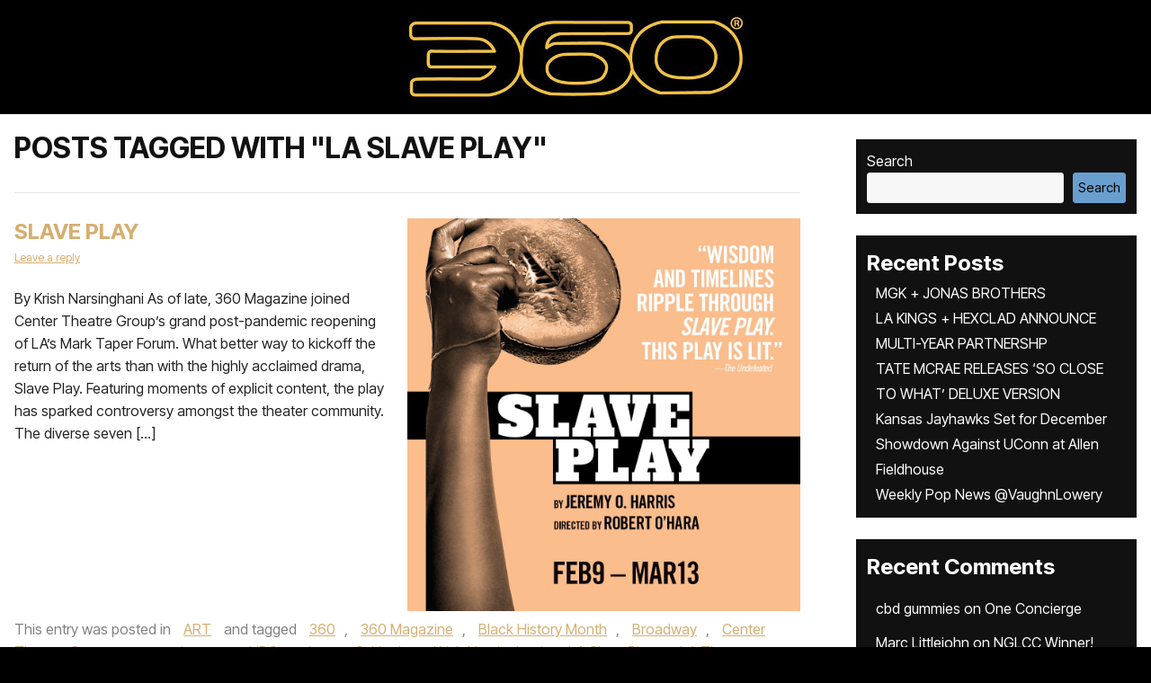

--- FILE ---
content_type: text/css; charset=utf-8
request_url: https://www.the360mag.com/wp-content/cache/min/1/wp-content/plugins/events-calendar-for-google/public/css/events-calendar-for-google-public.css?ver=1764044978
body_size: 1491
content:
@import url(https://fonts.googleapis.com/css?family=Montserrat:600|Open+Sans);*,*:before,*:after{-webkit-box-sizing:inherit;-moz-box-sizing:inherit;box-sizing:inherit}div#the_gc_events_posts{padding:20px 0;height:auto;overflow:hidden}#the_gc_events_posts a{text-decoration:none;font-weight:600;text-transform:uppercase;font-size:15px;letter-spacing:1px}#the_gc_events_posts a.numeric{margin:0 5px}#the_gc_events_posts p{font-size:.9rem;margin:1rem 0;line-height:1.5}#the_gc_events_posts h4{font-family:var(--tgc-title-fontfamily);font-weight:600;color:var(--tgc-desc-title-color);font-size:25px;margin:0rem 0 .6rem;text-transform:capitalize}#the_gc_event_wrapper{margin:0 auto;text-align:center}.gc_errors{padding:40px;text-align:center}.gc_errors p{text-align:center;margin:0 auto;border-top:3px solid #ff3a3a;background:#e3e3e3;padding:10px}.tgse_desc_section{background:var(--tgc-desc-bc-color)}.tgse_title{text-align:center;text-align:var(--tgc-title-align);text-transform:capitalize}.tgse_title h1,.tgse_title h2,.tgse_title h3,.tgse_title h4,.tgse_title h5,.tgse_title h6{font-family:var(--tgc-title-fontfamily);color:var(--tgc-desc-title-color);text-transform:capitalize;margin:5px auto}.tgse_meta{text-align:left}.tgs_event{background:#fff;margin:20px;text-align:center;-webkit-box-flex:1;flex:1;display:-webkit-box;display:flex;flex-wrap:wrap;-webkit-transition:all 0.3s ease;-moz-transition:all 0.3s ease;transition:all 0.3s ease;box-shadow:0 5px 10px rgb(0 0 0 / 30%)}.tgs_event:hover{-webkit-box-shadow:0 5px 10px rgba(0,0,0,.08);-moz-box-shadow:0 5px 10px rgba(0,0,0,.08);box-shadow:0 5px 10px rgba(0,0,0,.08)}.tgs_event>*{flex:1 1 100%}.tgse_meta div{line-height:2em}span.tgse_icon{padding-right:10px;font-weight:700;color:#08267c;color:var(--tgc-desc-icon-color)}.tgse_readmore_link{padding:10px;background:var(--tgc-buttons-background);color:#fff;color:var(--tgc-buttons-text-color);text-decoration:none}.tgse_readmore_link:hover{background:#101b2e;background:var(--tgc-hover-buttons);color:#fff;color:var(--tgc-hover-buttons-text)}.gc-notice-error.error{background:#ddd;padding:10px;border-top:3px solid #ec4242!important}.tgse_date_style_1 .tgse_date_day{font-size:clamp(5rem,40vw,7rem);line-height:1}.tgse_date_style_1 .tgse_date_month{font-size:clamp(2.2rem,9vw,2.5rem);font-weight:800}.tgse_date.tgse_date_style_2{margin:0 auto;text-align:center;background:#fff;color:#1f57bc;color:var(--tgc-date-text-color);padding:25px;border-radius:50%}.tgse_date_style_2 .tgse_date_day{font-size:clamp(5rem,40vw,7rem);line-height:1}.tgse_date_style_2 .tgse_date_month{font-size:clamp(1.2rem,9vw,1.5rem);font-weight:800}.tgse_all_day_triangle{top:0;width:0;height:0;border-top:80px solid var(--tgc-date-bc-color);border-bottom:80px solid transparent;border-left:80px solid transparent;position:absolute;right:0}.tgse_all_day_triangle span{position:absolute;top:-65px;right:0;width:100px;left:-80px;text-align:center;font-size:16px;font-family:arial;font-weight:700;transform:rotate(45deg);display:block;color:#fff;color:var(--tgc-buttons-text-color)}.the_gc_event_grid{display:grid;grid-template-columns:33.3% 33.3% 33.3%;-webkit-box-align:center;align-items:flex-start}.tgse_section_top{padding:20px;background:#08267c;background:var(--tgc-date-bc-color);color:#fff;color:var(--tgc-date-text-color)}.tgse_section_bottom{padding:10px 20px;overflow:hidden;overflow-wrap:break-word;max-width:100%}.tgse_section_bottom .tgse_readmore{text-align:center;margin:20px 0}.the_gc_event_list .tgs_event{display:grid;grid-template-columns:30% 70%;-webkit-box-align:center}.tgse_section_left{padding:20px;background:var(--tgc-date-bc-color);color:#fff;display:flex;justify-content:center;align-items:center}.tgse_section_right{position:relative;padding:20px}.tgse_section_right .tgse_description{text-align:left}.tgse_section_right .tgse_description p{font-family:var(--tgc-title-fontfamily)}.tgse_section_right .tgse_readmore{text-align:left;margin:20px 0}.gc_load_more_events{text-align:center;padding:20px;overflow:hidden}.gc_load_more_events .page-numbers{display:revert;padding:10px;background:#1f57bc;background:var(--tgc-buttons-background);color:#fff;color:var(--tgc-buttons-text-color);text-decoration:none}.gc_load_more_events .page-numbers:hover{background:#101b2e;background:var(--tgc-hover-buttons);color:#fff;color:var(--tgc-hover-buttons-text)}.gc_load_more_events .page-numbers.active{background:#1f57bc;background:var(--tgc-hover-buttons);color:#fff;color:var(--tgc-hover-buttons-text)}.gc_advance_filter{margin:0 auto;padding:0 20px}.gc_advance_filter form{margin:0;padding:0}button.fc-today-button.fc-button.fc-button-primary{text-transform:capitalize}.fc-event-title{text-transform:capitalize}@media screen and (max-width:768px){.the_gc_event_grid{display:-webkit-box;display:flex;-webkit-box-orient:vertical;-webkit-box-direction:normal;flex-direction:column}.the_gc_event_grid .tgs_event{width:100%;margin:0;margin-bottom:20px}.the_gc_event_list .tgs_event{display:grid;grid-template-columns:50% 50%;-webkit-box-align:center}}@media screen and (max-width:479px){.the_gc_event_list .tgs_event{display:block;-webkit-box-align:center}.tgse_section_right .tgse_readmore{text-align:center}#the_gc_events_posts a.numeric{display:none}#the_gc_events_posts a.prev{float:left}#the_gc_events_posts a.next{float:right}}

--- FILE ---
content_type: text/css; charset=utf-8
request_url: https://www.the360mag.com/wp-content/cache/min/1/wp-content/themes/the360magResponsive/style.css?ver=1764044978
body_size: 12545
content:
@charset "UTF-8";
/*!
Theme Name: the360magResponsive
Theme URI: http://www.web.com
Author: Web.com | Advanced Custom Website Department
Author URI: http://web.com/
Description: This theme was designed for your Advanced Custom Website, made by Web.com.
Version: 2.3
Tags: Blog Theme
Text Domain: webcom
*/
 
/*! normalize.css v5.0.0 | MIT License | github.com/necolas/normalize.css */
 html{font-family:sans-serif;line-height:1.15;-ms-text-size-adjust:100%;-webkit-text-size-adjust:100%}body{margin:0;font-family:"Helvetica",sans-serif}article,aside,footer,header,nav,section{display:block}@font-face{font-family:"Helvetica Bold";src:url(../../../../../../themes/the360magResponsive/font/HelveticaNowDisplayBold.woff) format("woff");font-style:normal;font-display:swap}@font-face{font-family:"Helvetica Medium";src:url(../../../../../../themes/the360magResponsive/font/HelveticaNowDisplayBold.woff) format("woff");font-style:normal;font-display:swap}@font-face{font-family:"Helvetica";src:url(../../../../../../themes/the360magResponsive/font/HelveticaNowDisplayRegular.woff) format("woff");font-style:normal;font-display:swap}h1{font-size:2em;margin:.67em 0}figcaption,figure,main{display:block}figure{margin:1em 40px}hr{box-sizing:content-box;height:0;overflow:visible}pre{font-family:monospace,monospace;font-size:1em}a{background-color:transparent;-webkit-text-decoration-skip:objects}a:active,a:hover{outline-width:0}abbr[title]{border-bottom:none;text-decoration:underline;text-decoration:underline dotted}b,strong{font-weight:inherit}b,strong{font-weight:bolder}code,kbd,samp{font-family:monospace,monospace;font-size:1em}dfn{font-style:italic}mark{background-color:#ff0;color:#000}small{font-size:80%}sub,sup{font-size:75%;line-height:0;position:relative;vertical-align:baseline}sub{bottom:-.25em}sup{top:-.5em}audio,video{display:inline-block}audio:not([controls]){display:none;height:0}img{border-style:none}svg:not(:root){overflow:hidden}button,input,optgroup,select,textarea{font-family:sans-serif;font-size:100%;line-height:1.15;margin:0}button,input{overflow:visible}button,select{text-transform:none}button,html [type="button"],[type="reset"],[type="submit"]{-webkit-appearance:button}button::-moz-focus-inner,[type="button"]::-moz-focus-inner,[type="reset"]::-moz-focus-inner,[type="submit"]::-moz-focus-inner{border-style:none;padding:0}button:-moz-focusring,[type="button"]:-moz-focusring,[type="reset"]:-moz-focusring,[type="submit"]:-moz-focusring{outline:1px dotted ButtonText}fieldset{border:1px solid silver;margin:0 2px;padding:.35em .625em .75em}legend{box-sizing:border-box;color:inherit;display:table;max-width:100%;padding:0;white-space:normal}progress{display:inline-block;vertical-align:baseline}textarea{overflow:auto}[type="checkbox"],[type="radio"]{box-sizing:border-box;padding:0}[type="number"]::-webkit-inner-spin-button,[type="number"]::-webkit-outer-spin-button{height:auto}[type="search"]{-webkit-appearance:textfield;outline-offset:-2px}[type="search"]::-webkit-search-cancel-button,[type="search"]::-webkit-search-decoration{-webkit-appearance:none}::-webkit-file-upload-button{-webkit-appearance:button;font:inherit}details,menu{display:block}summary{display:list-item}canvas{display:inline-block}template{display:none}[hidden]{display:none}html{box-sizing:border-box;overflow-y:scroll}*,*::after,*::before{box-sizing:inherit}::selection{background:#30377f;color:#fff;text-shadow:1px 1px 3px #000}::-moz-selection{background:#30377f;color:#fff;text-shadow:1px 1px 3px #000}:active,:focus{outline:none}a{color:#868eb9;text-decoration:underline}a:hover{text-decoration:none}p{margin:1em 0 0}p:first-child{margin-top:0}h1,h2,h3,h4,h5,h6{color:inherit;margin:1.6em 0 0}h1:first-child,h2:first-child,h3:first-child,h4:first-child,h5:first-child,h6:first-child{margin-top:0}h1 a,h2 a,h3 a,h4 a,h5 a,h6 a{color:inherit;text-decoration:inherit}h1 a:hover,h2 a:hover,h3 a:hover,h4 a:hover,h5 a:hover,h6 a:hover{text-decoration:underline}h1+h2,h2+h3,h3+h4,h4+h5,h5+h6,hr+h1,hr+h2,hr+h3,hr+h4,hr+h5,hr+h6{margin:.5em 0 0}h1.horizontal-line{display:table;text-align:center;white-space:nowrap;width:100%}h1.horizontal-line::after,h1.horizontal-line::before{-moz-background-clip:padding;-webkit-background-clip:padding;background-clip:padding;background-image:-moz-linear-gradient(transparent 49%,#ddd 50%,#ddd 51%,transparent 51%);background-image:-webkit-linear-gradient(transparent 49%,#ddd 50%,#ddd 51%,transparent 51%);background-image:linear-gradient(transparent 49%,#ddd 50%,#ddd 51%,transparent 51%);content:"";display:table-cell;width:50%}h1.horizontal-line::before{border-right:15px solid transparent}h1.horizontal-line::after{border-left:15px solid transparent}h1 a,h2 a,h3 a,h4 a,h5 a,h6 a,h7 a{color:inherit;text-decoration:none}h1 a:hover,h2 a:hover,h3 a:hover,h4 a:hover,h5 a:hover,h6 a:hover,h7 a:hover{text-decoration:none}input,select,textarea{-webkit-border-radius:3px;-moz-border-radius:3px;border-radius:3px;-webkit-transition:all 250ms;-moz-transition:all 250ms;-ms-transition:all 250ms;-o-transition:all 250ms;transition:all 250ms;background:#f7f7f7;border:1px solid #689fce;color:#222;font-size:15px;padding:4px 5px 5px;width:auto}input::-webkit-input-placeholder,select::-webkit-input-placeholder,textarea::-webkit-input-placeholder{color:#000}input::-moz-placeholder,select::-moz-placeholder,textarea::-moz-placeholder{color:#000}input:-ms-input-placeholder,select:-ms-input-placeholder,textarea:-ms-input-placeholder{color:#000}input:-moz-placeholder,select:-moz-placeholder,textarea:-moz-placeholder{color:#000}input:focus,select:focus,textarea:focus{border-color:rgba(104,159,206,.8);box-shadow:inset 0 1px 1px rgba(0,0,0,.075),0 0 8px rgba(104,159,206,.6);outline:0}input:hover,select:hover,textarea:hover{border-color:rgba(181,208,231,.8)}.btn,.button,a.btn,a.button,button,input[type="submit"]{-webkit-border-radius:3px;-moz-border-radius:3px;border-radius:3px;-webkit-transition:all 250ms;-moz-transition:all 250ms;-ms-transition:all 250ms;-o-transition:all 250ms;transition:all 250ms;background:#689fce;border:1px solid #689fce;color:#000;cursor:pointer;display:inline-block;font-size:15px;padding:4px 5px 5px;text-decoration:none}.btn:focus,.button:focus,a.btn:focus,a.button:focus,button:focus,input[type="submit"]:focus{border-color:rgba(104,159,206,.6);box-shadow:inset 0 1px 1px rgba(0,0,0,.075),0 0 8px rgba(104,159,206,.6);outline:0}.btn:hover,.button:hover,a.btn:hover,a.button:hover,button:hover,input[type="submit"]:hover{background:#000;color:#fff}input[type="checkbox"],input[type="radio"]{display:inline-block;vertical-align:baseline!important;width:auto!important}input[type="checkbox"]:focus,input[type="radio"]:focus{border-color:none;box-shadow:none}input[type="checkbox"]:hover,input[type="radio"]:hover{border-color:none}button[disabled],input[disabled]{cursor:default}.webcom-container{background:#fff;height:100%;margin:0 auto;position:relative;max-width:1292px;padding:0 16px}.webcom-container.flex{display:-webkit-box;display:-webkit-flex;display:-moz-flex;display:-ms-flexbox;display:flex}blockquote{background:#060d12;border-left:1px solid #689fce;color:#fff;font-style:italic;margin-bottom:1.5em;padding:1.5em}hr{background:#ccc;border:0;height:1px;margin:2em 0}hr:first-child{margin-top:0}embed,iframe,img,object,video{border:0;margin-top:1em;max-width:100%;outline:none}embed:first-child,iframe:first-child,img:first-child,object:first-child,video:first-child{margin-top:0}img{height:auto}code{-webkit-border-radius:3px;-moz-border-radius:3px;border-radius:3px;background:#e6e6e6;font-family:monospace;font-size:.75em;line-height:1.35em;padding:.15em}pre{-webkit-border-radius:3px;-moz-border-radius:3px;border-radius:3px;border:1px solid #e6e6e6;color:#888;font-family:monospace;font-size:.75em;margin-left:1em;margin-right:1em;margin-top:1em;overflow:auto;padding:1.5em}pre code{display:block}address{margin-top:1em}table{margin-top:1em;width:100%}table caption{font-size:.75em;margin-top:1em}table td{padding:.25em .5em .25em 0}.comment-content table{border-bottom:1px solid #e6e6e6}.comment-content table td{border-top:1px solid #e6e6e6}#wpstats,.scorecard{display:none}.webcom-footer-wrapper,.webcom-wrapper{word-wrap:break-word}abbr,acronym,dfn{border-bottom:1px dotted #888;cursor:help}.site-content ol,.widget ol,.wp-editor ol{margin:0}.site-content ol li,.widget ol li,.wp-editor ol li{margin-top:1em}.site-content ul,.widget ul,.wp-editor ul{list-style:none;margin:1em 0 0}.site-content ul:first-child,.widget ul:first-child,.wp-editor ul:first-child{margin-top:0}.site-content ul>li::before,.widget ul>li::before,.wp-editor ul>li::before{color:#30377f;content:"\f101";float:left;font-family:"FontAwesome";margin-left:-1.5em}.site-content ul>li[style*="list-style"]::before,.widget ul>li[style*="list-style"]::before,.wp-editor ul>li[style*="list-style"]::before{content:none;margin:0}.site-content ul ul,.widget ul ul,.wp-editor ul ul{margin:0}.site-content ul ol li,.widget ul ol li,.wp-editor ul ol li{margin-top:0}.sharedaddy .sd-content li::before,body.bbpress .entry-content ul li::before,body.bbpress article.page ul li::before,body.bbpress article.post ul li::before,ul.birchschedule li::before,ul.nav-tabs li::before{content:none;margin:0}table.data tr:nth-child(odd){background:#272e68;color:#fff}table.data tr:nth-child(even){background:#222759;color:#fff}table.data tr:hover{background:#1b1e46;color:#fff}table.data tr th{background:#30377f;border-bottom:1px solid #7876c8;border:0;color:#fff;font-weight:700;padding:5px;text-align:center}@media (max-width:780px){table:not(.data):not(#wp-calendar):not(.ui-datepicker-calendar){display:block;width:100%!important;height:auto!important}table:not(.data):not(#wp-calendar):not(.ui-datepicker-calendar) tbody,table:not(.data):not(#wp-calendar):not(.ui-datepicker-calendar) td,table:not(.data):not(#wp-calendar):not(.ui-datepicker-calendar) tfoot,table:not(.data):not(#wp-calendar):not(.ui-datepicker-calendar) th,table:not(.data):not(#wp-calendar):not(.ui-datepicker-calendar) thead,table:not(.data):not(#wp-calendar):not(.ui-datepicker-calendar) tr{display:block;width:100%!important;height:auto!important}iframe{display:block;width:100%!important}table.data{overflow-x:auto;display:block}table.data td,table.data th{white-space:nowrap}}@media (max-width:780px){div#primary-navigation{background-color:#30377f!important}}.nav-overlay{background:#30377f;height:100%;left:0;opacity:0;position:fixed;top:0;transition:all 0.5s ease;visibility:hidden;width:100%;z-index:99}.open{opacity:1;visibility:visible}.close{color:#fff;cursor:pointer;font-family:sans-serif;position:fixed;right:60px;top:40px;z-index:3}.close span,.close span::after,.close span::before{background:#fff;border-radius:4px;content:"";display:block;height:5px;position:absolute;width:35px}.close span{background:transparent}.close span::before{transform:rotate(45deg)}.close span::after{transform:rotate(-45deg)}.overlay-menu{display:flex;flex-direction:column;height:95vh;justify-content:center;text-align:center}.overlay-menu .logo{padding:0 20px}.overlay-menu ul{list-style:none;margin:0;padding:0}.overlay-menu ul li{align-items:center;flex:1;line-height:8vh}.overlay-menu ul li.search a{display:none}.overlay-menu ul li a{color:rgb(237,164,51);display:block;font-family:"Helvetica",sans-serif;font-size:1.5em;text-decoration:none;line-height:4.5vh;transition:all 0.5s ease}@media (max-width:1024px){.overlay-menu ul li a{font-size:2em}}.overlay-menu ul li a:hover{color:rgba(255,255,255,.9);transform:scale(1.1)}.overlay-menu ul li a:hover:before{transform:scaleX(1);visibility:visible}.overlay-menu ul li a:before{background:#fff;bottom:0;content:"";height:2px;left:25%;position:absolute;transform:scaleX(0);transition:all 0.3s ease-in-out 0s;visibility:hidden;width:50%}.outer-close{cursor:pointer;height:85px;position:absolute;right:0;top:0;width:85px}.size-auto,.size-full,.size-large,.size-medium,.size-thumbnail{max-width:100%;height:auto}.alignnone{margin:0;display:inline-block;vertical-align:middle}.aligncenter{display:block;margin-right:auto;margin-left:auto}.alignright{float:right;margin-top:.25em;margin-bottom:.5em;margin-left:1.5em}@media (max-width:780px){.alignright{display:block;float:none;margin-top:1em;margin-right:auto;margin-left:auto}}.alignleft{float:left;margin-top:.25em;margin-right:1.5em;margin-bottom:.5em}@media (max-width:780px){.alignleft{display:block;float:none;margin-top:1em;margin-right:auto;margin-left:auto}}.wp-caption{max-width:95%;padding:.25em .25em .5em;background:#fff;border:1px solid #e6e6e6;font-style:italic;font-size:.75em;line-height:1.5em;text-align:center;color:gray}.wp-caption.alignnone{margin-top:1em}.wp-caption .aligncenter{clear:both}.wp-caption.alignright{margin-top:1em}.wp-caption.alignleft{margin-top:1em}.wp-caption img{width:auto;height:auto;margin:0;padding:0;border:none}.wp-caption p.wp-caption-text{margin:0;padding:0 .25em}.author-info{width:100%;display:table;margin-top:1.5em;padding-top:1.5em;border-top:1px solid #e6e6e6}.author-info .author-avatar{display:table-cell;vertical-align:top}.author-info .author-avatar img{-webkit-border-radius:3px;-moz-border-radius:3px;border-radius:3px;-webkit-box-shadow:0 1px 5px 0 rgba(0,0,0,.2);-moz-box-shadow:0 1px 5px 0 rgba(0,0,0,.2);box-shadow:0 1px 5px 0 rgba(0,0,0,.2)}.author-info .author-description{display:table-cell;vertical-align:top;padding-left:2em;line-height:1.5em;color:gray}.author.archive .author-info{margin-bottom:1.5em;padding-bottom:1.5em;border-top:none;border-bottom:1px solid #e6e6e6}body.error404 .search-form{margin-top:1.5em}body.error404 .search-form input{width:50%}@media (max-width:480px){body.error404 .search-form input{width:100%}}.site-content{width:70%;float:left}body.full-width .site-content,body.search .site-content,body.attachment .site-content{width:100%;float:none}@media (max-width:780px){.site-content{width:100%;float:none}}.widget-area{padding:1em 0 1.5em;width:25%;float:right}@media (max-width:780px){.widget-area{width:100%;border-top:1px solid #0084a9}}.entry-header{margin-bottom:1.5em}@media (max-width:780px){.entry-header{width:100%;display:table}}.entry-header img.wp-post-image{max-width:50%;float:right;margin-top:.25em;margin-bottom:.5em;margin-left:1.5em}@media (max-width:780px){.entry-header img.wp-post-image{max-width:100%;display:table-footer-group;float:none;margin:.5em auto}}.entry-header h1,.entry-header h2{margin-top:.25em}@media (max-width:780px){.entry-header h1,.entry-header h2{display:table-header-group}}.entry-header .comments-link{font-size:.75em;color:gray}.archive-header,.page-header{padding-bottom:1.5em;border-bottom:1px solid #e6e6e6}.post{margin-top:1.5em;padding-bottom:1.5em;border-bottom:4px double #e6e6e6}.post:first-child{margin-top:0}.post:last-child{border-bottom:none}.post.sticky{border:1px solid #e6e6e6}.post.sticky .featured-post{margin-bottom:1.5em;background:rgba(0,0,0,.035);border-top:4px double #e6e6e6;border-bottom:4px double #e6e6e6;font-size:.75em;color:gray;text-align:center}.post.sticky .entry-header,.post.sticky .entry-content,.post.sticky .entry-meta{padding:1em}.entry-meta{margin-top:2em;font-size:.75em;color:gray}.entry-meta .edit-link a{display:table;text-decoration:none}.entry-meta,.page-links{clear:both}nav.blog-navigation,nav.nav-single{padding:1em 0}body.neverending nav.blog-navigation,body.neverending nav.nav-single{display:none}nav.blog-navigation .nav-previous,nav.nav-single .nav-previous{float:left}nav.blog-navigation .nav-next,nav.nav-single .nav-next{float:right}.image-attachment .attachment{text-align:center}.image-attachment .attachment .entry-caption{margin-top:.25em}.mejs-audio{max-width:95%;margin:auto}.comments-title{font-size:1.5em}.commentlist{margin:1em;padding:.5em 1em;border:1px solid #e6e6e6}.commentlist .comment .comment{margin-top:1.5em;padding-top:0;padding-left:2.5em;border-left:1px dashed #e6e6e6}.commentlist .comment+.comment{margin-top:0;padding-top:1.5em}.commentlist .comment .comment-author img{float:left;margin-top:.4em;margin-right:.5em}.commentlist .comment .comment-author cite{font-style:normal;font-weight:600}.commentlist .comment .comment-author .says{display:none}.commentlist .comment .comment-meta{font-size:.75em}.commentlist .comment .comment-meta+*{margin-top:.5em;padding-top:.5em;border-top:1px solid #e6e6e6;clear:both}#comment-nav{margin:0 1em}.comment-respond{margin:1em 0;padding:.5em 1em;border:1px solid #e6e6e6}.comment-respond label{display:block}.comment-respond input[type="text"],.comment-respond textarea{width:100%;padding:.75em;font-size:.75em}.comment-respond .required{display:inline-block;vertical-align:top;color:red}.widget-area .widget{margin-top:1.5em;padding:.75em}.widget-area .widget:first-child{margin-top:0}.widget-area .widget input,.widget-area .widget select{max-width:100%}.widget-area .widget.widget_search input{width:100%;padding:.5em;border:1px solid #e6e6e6;font-family:inherit}.widget-area .widget.widget_rss li{margin-top:1em}.widget-area .widget.widget_calendar table{-webkit-border-radius:5px;-moz-border-radius:5px;border-radius:5px;-webkit-box-shadow:0 1px 5px 0 rgba(0,0,0,.2);-moz-box-shadow:0 1px 5px 0 rgba(0,0,0,.2);box-shadow:0 1px 5px 0 rgba(0,0,0,.2);border:1px solid #689fce;border-collapse:collapse;color:#000;text-align:center}.widget-area .widget.widget_calendar caption{font-weight:700;font-size:1em}.widget-area .widget.widget_calendar th{font-weight:600}.widget-area .widget.widget_calendar thead tr{color:#000;background:#689fce}.widget-area .widget.widget_calendar thead tr a{color:#000;text-decoration:underline;font-weight:700}.widget-area .widget.widget_calendar thead tr a:hover{text-decoration:none;color:#fff}.widget-area .widget.widget_calendar tbody tr:nth-child(odd){color:#000;background:#336c9d}.widget-area .widget.widget_calendar tbody tr:nth-child(odd) a{color:#000;text-decoration:underline;font-weight:700}.widget-area .widget.widget_calendar tbody tr:nth-child(odd) a:hover{text-decoration:none;color:#000}.widget-area .widget.widget_calendar tbody tr:nth-child(even){color:#000;background:#4187c2}.widget-area .widget.widget_calendar tbody tr:nth-child(even) a{color:#000;text-decoration:underline;font-weight:700}.widget-area .widget.widget_calendar tbody tr:nth-child(even) a:hover{text-decoration:none;color:#000}.widget-area .widget.widget_calendar tfoot tr{background:#689fce;border-top:1px solid #4187c2}.widget-area .widget.widget_calendar tfoot tr a{color:#000}.widget-area .widget.widget_calendar tfoot tr a:hover{text-decoration:underline}.widget-area .widget .post-date,.widget-area .widget .rss-date{margin-left:.5em;font-size:.75em;color:gray}.widget-area .widget{background:#111;color:#fff}.widget-area .widget a{color:#fff;text-decoration:none}.widget-area .widget a:hover{color:#e6e6e6;text-decoration:underline}.widget-area .widget h1,.widget-area .widget h2,.widget-area .widget h3,.widget-area .widget h4,.widget-area .widget h5,.widget-area .widget h6,.widget-area .widget h7{color:#fff}.widget-area .widget li:before{color:#fff}.screen-reader-text{clip:rect(1px,1px,1px,1px);width:1px;height:1px;position:absolute!important;overflow:hidden}.screen-reader-text:focus{clip:auto!important;width:auto;height:auto;display:block;top:5px;left:5px;z-index:100000;padding:15px 23px 14px;background-color:#f1f1f1;-webkit-border-radius:3px;-moz-border-radius:3px;border-radius:3px;-webkit-box-shadow:0 0 2px 2px rgba(0,0,0,.6);-moz-box-shadow:0 0 2px 2px rgba(0,0,0,.6);box-shadow:0 0 2px 2px rgba(0,0,0,.6);font-weight:700;font-size:14px;font-size:.875rem;line-height:normal;color:#21759b;text-decoration:none}.assistive-text{clip:rect(1px,1px,1px,1px);position:absolute!important}div[id^="gallery"].gallery{margin:1.8em 0}div[id^="gallery"].gallery dl.gallery-item{margin:0;padding:0 10px}@media (max-width:768px){div[id^="gallery"].gallery[class*="gallery-columns"]:not(.gallery-columns-1):not(.gallery-columns-2):not(.gallery-columns-3) dl.gallery-item{width:25%!important}div[id^="gallery"].gallery[class*="gallery-columns"]:not(.gallery-columns-1):not(.gallery-columns-2):not(.gallery-columns-3) dl.gallery-item:nth-of-type(4n+1){clear:left}}@media (max-width:500px){div[id^="gallery"].gallery[class*="gallery-columns"]:not(.gallery-columns-1):not(.gallery-columns-2):not(.gallery-columns-3) dl.gallery-item{width:33%!important}div[id^="gallery"].gallery[class*="gallery-columns"]:not(.gallery-columns-1):not(.gallery-columns-2):not(.gallery-columns-3) dl.gallery-item:nth-of-type(4n+1){clear:none}div[id^="gallery"].gallery[class*="gallery-columns"]:not(.gallery-columns-1):not(.gallery-columns-2):not(.gallery-columns-3) dl.gallery-item:nth-of-type(3n+1){clear:left}}@media (max-width:320px){div[id^="gallery"].gallery[class*="gallery-columns"]:not(.gallery-columns-1):not(.gallery-columns-2):not(.gallery-columns-3) dl.gallery-item{width:100%!important;float:none;clear:none}}@media (max-width:320px){div[id^="gallery"].gallery[class*="gallery-columns"].gallery-columns-2 dl.gallery-item,div[id^="gallery"].gallery[class*="gallery-columns"].gallery-columns-3 dl.gallery-item{width:100%!important;float:none}}@media (max-width:768px){div[id^="gallery"].gallery br{display:none}}@media print{body{background:none!important;font-size:10pt;color:#000}a{text-decoration:inherit}footer a[rel="bookmark"]:after{content:" [" attr(href) "] "}.author-info .author-avatar,.comment-respond,.commentlist .comment-edit-link,.commentlist .reply,.entry-header .comments-link,.entry-meta .edit-link a,.page-link{display:none}.author-info .author-description{padding-left:0}.comment-author img{max-width:30px;height:auto}}.cf,.webcom-content .webcom-container,nav.blog-navigation,nav.nav-single,div[id^="gallery"].gallery{*zoom:1}.cf:before,.webcom-content .webcom-container:before,nav.blog-navigation:before,nav.nav-single:before,div[id^="gallery"].gallery:before,.cf:after,.webcom-content .webcom-container:after,nav.blog-navigation:after,nav.nav-single:after,div[id^="gallery"].gallery:after{display:table;line-height:0;content:""}.cf:after,.webcom-content .webcom-container:after,nav.blog-navigation:after,nav.nav-single:after,div[id^="gallery"].gallery:after{clear:both}.hide{display:none}.txt-c{text-align:center}.txt-r{text-align:right}.txt-l{text-align:left}.txt-j{text-align:justify}.txt-uc{text-transform:uppercase}.txt-ul{text-decoration:underline}#toTop{-webkit-border-radius:50%;-moz-border-radius:50%;border-radius:50%;position:fixed;right:10px;bottom:10px;display:none;width:50px;height:50px;color:#fff;background:rgba(0,0,0,.3);font-size:0}#toTop i{position:fixed;right:28px;bottom:29px;z-index:200;font-size:15px}#toTopHover{-webkit-border-radius:50%;-moz-border-radius:50%;border-radius:50%;display:block;width:50px;height:50px;background:#689fce;opacity:0;font-size:0}.metaslider{-webkit-transition:opacity 150ms ease-in-out;-moz-transition:opacity 150ms ease-in-out;-ms-transition:opacity 150ms ease-in-out;-o-transition:opacity 150ms ease-in-out;transition:opacity 150ms ease-in-out;overflow:hidden;opacity:0}@media (max-width:780px){.panel-grid>.list-row .panel-grid-cell{margin-bottom:0!important}.panel-grid>.list-row .panel-grid-cell ul{margin:0}.panel-grid>.list-row .panel-grid-cell:first-child ul{margin-top:1em}.panel-grid>.list-row .panel-grid-cell:last-child ul{margin-bottom:1em}}.widget-web-login label{display:block}.ssgrid .col-1-2{width:50%}.ssgrid .col-1-3{width:33.33333%}.ssgrid .col-2-3{width:66.66667%}.ssgrid .col-1-4{width:25%}.ssgrid .col-2-4{width:50%}.ssgrid .col-3-4{width:75%}.ssgrid .col-1-5{width:20%}.ssgrid .col-2-5{width:40%}.ssgrid .col-3-5{width:60%}.ssgrid .col-4-5{width:80%}.ssgrid .col-1-6{width:16.66667%}.ssgrid .col-2-6{width:33.33333%}.ssgrid .col-3-6{width:50%}.ssgrid .col-4-6{width:66.66667%}.ssgrid .col-5-6{width:83.33333%}.ssgrid .col-1-7{width:14.28571%}.ssgrid .col-2-7{width:28.57143%}.ssgrid .col-3-7{width:42.85714%}.ssgrid .col-4-7{width:57.14286%}.ssgrid .col-5-7{width:71.42857%}.ssgrid .col-6-7{width:85.71429%}.ssgrid .col-1-8{width:12.5%}.ssgrid .col-2-8{width:25%}.ssgrid .col-3-8{width:37.5%}.ssgrid .col-4-8{width:50%}.ssgrid .col-5-8{width:62.5%}.ssgrid .col-6-8{width:75%}.ssgrid .col-7-8{width:87.5%}.ssgrid .col-1-9{width:11.11111%}.ssgrid .col-2-9{width:22.22222%}.ssgrid .col-3-9{width:33.33333%}.ssgrid .col-4-9{width:44.44444%}.ssgrid .col-5-9{width:55.55556%}.ssgrid .col-6-9{width:66.66667%}.ssgrid .col-7-9{width:77.77778%}.ssgrid .col-8-9{width:88.88889%}.ssgrid .col-1-10{width:10%}.ssgrid .col-2-10{width:20%}.ssgrid .col-3-10{width:30%}.ssgrid .col-4-10{width:40%}.ssgrid .col-5-10{width:50%}.ssgrid .col-6-10{width:60%}.ssgrid .col-7-10{width:70%}.ssgrid .col-8-10{width:80%}.ssgrid .col-9-10{width:90%}.ssgrid .col-1-11{width:9.09091%}.ssgrid .col-2-11{width:18.18182%}.ssgrid .col-3-11{width:27.27273%}.ssgrid .col-4-11{width:36.36364%}.ssgrid .col-5-11{width:45.45455%}.ssgrid .col-6-11{width:54.54545%}.ssgrid .col-7-11{width:63.63636%}.ssgrid .col-8-11{width:72.72727%}.ssgrid .col-9-11{width:81.81818%}.ssgrid .col-10-11{width:90.90909%}.ssgrid .col-1-12{width:8.33333%}.ssgrid .col-2-12{width:16.66667%}.ssgrid .col-3-12{width:25%}.ssgrid .col-4-12{width:33.33333%}.ssgrid .col-5-12{width:41.66667%}.ssgrid .col-6-12{width:50%}.ssgrid .col-7-12{width:58.33333%}.ssgrid .col-8-12{width:66.66667%}.ssgrid .col-9-12{width:75%}.ssgrid .col-10-12{width:83.33333%}.ssgrid .col-11-12{width:91.66667%}.ssgrid.grid-x1>*:nth-child(1n){margin-right:0}.ssgrid.grid-x1>*:nth-child(1n+1){margin-left:0;clear:left}.ssgrid.grid-x1>*{width:100%}.ssgrid.grid-x2>*:nth-child(2n){margin-right:0}.ssgrid.grid-x2>*:nth-child(2n+1){margin-left:0;clear:left}.ssgrid.grid-x2>*{width:50%}.ssgrid.grid-x3>*:nth-child(3n){margin-right:0}.ssgrid.grid-x3>*:nth-child(3n+1){margin-left:0;clear:left}.ssgrid.grid-x3>*{width:33.33333%}.ssgrid.grid-x4>*:nth-child(4n){margin-right:0}.ssgrid.grid-x4>*:nth-child(4n+1){margin-left:0;clear:left}.ssgrid.grid-x4>*{width:25%}.ssgrid.grid-x5>*:nth-child(5n){margin-right:0}.ssgrid.grid-x5>*:nth-child(5n+1){margin-left:0;clear:left}.ssgrid.grid-x5>*{width:20%}.ssgrid.grid-x6>*:nth-child(6n){margin-right:0}.ssgrid.grid-x6>*:nth-child(6n+1){margin-left:0;clear:left}.ssgrid.grid-x6>*{width:16.66667%}.ssgrid.grid-x7>*:nth-child(7n){margin-right:0}.ssgrid.grid-x7>*:nth-child(7n+1){margin-left:0;clear:left}.ssgrid.grid-x7>*{width:14.28571%}.ssgrid.grid-x8>*:nth-child(8n){margin-right:0}.ssgrid.grid-x8>*:nth-child(8n+1){margin-left:0;clear:left}.ssgrid.grid-x8>*{width:12.5%}.ssgrid.grid-x9>*:nth-child(9n){margin-right:0}.ssgrid.grid-x9>*:nth-child(9n+1){margin-left:0;clear:left}.ssgrid.grid-x9>*{width:11.11111%}.ssgrid.grid-x10>*:nth-child(10n){margin-right:0}.ssgrid.grid-x10>*:nth-child(10n+1){margin-left:0;clear:left}.ssgrid.grid-x10>*{width:10%}.ssgrid.grid-x11>*:nth-child(11n){margin-right:0}.ssgrid.grid-x11>*:nth-child(11n+1){margin-left:0;clear:left}.ssgrid.grid-x11>*{width:9.09091%}.ssgrid.grid-x12>*:nth-child(12n){margin-right:0}.ssgrid.grid-x12>*:nth-child(12n+1){margin-left:0;clear:left}.ssgrid.grid-x12>*{width:8.33333%}.ssgrid-margin>*{margin:auto 1% auto 1%}.ssgrid-margin .col-1-2{width:49%}.ssgrid-margin .col-1-3{width:32%}.ssgrid-margin .col-2-3{width:66%}.ssgrid-margin .col-1-4{width:23.5%}.ssgrid-margin .col-2-4{width:49%}.ssgrid-margin .col-3-4{width:74.5%}.ssgrid-margin .col-1-5{width:18.4%}.ssgrid-margin .col-2-5{width:38.8%}.ssgrid-margin .col-3-5{width:59.2%}.ssgrid-margin .col-4-5{width:79.6%}.ssgrid-margin .col-1-6{width:15%}.ssgrid-margin .col-2-6{width:32%}.ssgrid-margin .col-3-6{width:49%}.ssgrid-margin .col-4-6{width:66%}.ssgrid-margin .col-5-6{width:83%}.ssgrid-margin .col-1-7{width:12.57143%}.ssgrid-margin .col-2-7{width:27.14286%}.ssgrid-margin .col-3-7{width:41.71429%}.ssgrid-margin .col-4-7{width:56.28571%}.ssgrid-margin .col-5-7{width:70.85714%}.ssgrid-margin .col-6-7{width:85.42857%}.ssgrid-margin .col-1-8{width:10.75%}.ssgrid-margin .col-2-8{width:23.5%}.ssgrid-margin .col-3-8{width:36.25%}.ssgrid-margin .col-4-8{width:49%}.ssgrid-margin .col-5-8{width:61.75%}.ssgrid-margin .col-6-8{width:74.5%}.ssgrid-margin .col-7-8{width:87.25%}.ssgrid-margin .col-1-9{width:9.33333%}.ssgrid-margin .col-2-9{width:20.66667%}.ssgrid-margin .col-3-9{width:32%}.ssgrid-margin .col-4-9{width:43.33333%}.ssgrid-margin .col-5-9{width:54.66667%}.ssgrid-margin .col-6-9{width:66%}.ssgrid-margin .col-7-9{width:77.33333%}.ssgrid-margin .col-8-9{width:88.66667%}.ssgrid-margin .col-1-10{width:8.2%}.ssgrid-margin .col-2-10{width:18.4%}.ssgrid-margin .col-3-10{width:28.6%}.ssgrid-margin .col-4-10{width:38.8%}.ssgrid-margin .col-5-10{width:49%}.ssgrid-margin .col-6-10{width:59.2%}.ssgrid-margin .col-7-10{width:69.4%}.ssgrid-margin .col-8-10{width:79.6%}.ssgrid-margin .col-9-10{width:89.8%}.ssgrid-margin .col-1-11{width:7.27273%}.ssgrid-margin .col-2-11{width:16.54545%}.ssgrid-margin .col-3-11{width:25.81818%}.ssgrid-margin .col-4-11{width:35.09091%}.ssgrid-margin .col-5-11{width:44.36364%}.ssgrid-margin .col-6-11{width:53.63636%}.ssgrid-margin .col-7-11{width:62.90909%}.ssgrid-margin .col-8-11{width:72.18182%}.ssgrid-margin .col-9-11{width:81.45455%}.ssgrid-margin .col-10-11{width:90.72727%}.ssgrid-margin .col-1-12{width:6.5%}.ssgrid-margin .col-2-12{width:15%}.ssgrid-margin .col-3-12{width:23.5%}.ssgrid-margin .col-4-12{width:32%}.ssgrid-margin .col-5-12{width:40.5%}.ssgrid-margin .col-6-12{width:49%}.ssgrid-margin .col-7-12{width:57.5%}.ssgrid-margin .col-8-12{width:66%}.ssgrid-margin .col-9-12{width:74.5%}.ssgrid-margin .col-10-12{width:83%}.ssgrid-margin .col-11-12{width:91.5%}.ssgrid-margin.grid-x1>*:nth-child(1n){margin-right:0}.ssgrid-margin.grid-x1>*:nth-child(1n+1){margin-left:0;clear:left}.ssgrid-margin.grid-x1>*{width:100%}.ssgrid-margin.grid-x2>*:nth-child(2n){margin-right:0}.ssgrid-margin.grid-x2>*:nth-child(2n+1){margin-left:0;clear:left}.ssgrid-margin.grid-x2>*{width:49%}.ssgrid-margin.grid-x3>*:nth-child(3n){margin-right:0}.ssgrid-margin.grid-x3>*:nth-child(3n+1){margin-left:0;clear:left}.ssgrid-margin.grid-x3>*{width:32%}.ssgrid-margin.grid-x4>*:nth-child(4n){margin-right:0}.ssgrid-margin.grid-x4>*:nth-child(4n+1){margin-left:0;clear:left}.ssgrid-margin.grid-x4>*{width:23.5%}.ssgrid-margin.grid-x5>*:nth-child(5n){margin-right:0}.ssgrid-margin.grid-x5>*:nth-child(5n+1){margin-left:0;clear:left}.ssgrid-margin.grid-x5>*{width:18.4%}.ssgrid-margin.grid-x6>*:nth-child(6n){margin-right:0}.ssgrid-margin.grid-x6>*:nth-child(6n+1){margin-left:0;clear:left}.ssgrid-margin.grid-x6>*{width:15%}.ssgrid-margin.grid-x7>*:nth-child(7n){margin-right:0}.ssgrid-margin.grid-x7>*:nth-child(7n+1){margin-left:0;clear:left}.ssgrid-margin.grid-x7>*{width:12.57143%}.ssgrid-margin.grid-x8>*:nth-child(8n){margin-right:0}.ssgrid-margin.grid-x8>*:nth-child(8n+1){margin-left:0;clear:left}.ssgrid-margin.grid-x8>*{width:10.75%}.ssgrid-margin.grid-x9>*:nth-child(9n){margin-right:0}.ssgrid-margin.grid-x9>*:nth-child(9n+1){margin-left:0;clear:left}.ssgrid-margin.grid-x9>*{width:9.33333%}.ssgrid-margin.grid-x10>*:nth-child(10n){margin-right:0}.ssgrid-margin.grid-x10>*:nth-child(10n+1){margin-left:0;clear:left}.ssgrid-margin.grid-x10>*{width:8.2%}.ssgrid-margin.grid-x11>*:nth-child(11n){margin-right:0}.ssgrid-margin.grid-x11>*:nth-child(11n+1){margin-left:0;clear:left}.ssgrid-margin.grid-x11>*{width:7.27273%}.ssgrid-margin.grid-x12>*:nth-child(12n){margin-right:0}.ssgrid-margin.grid-x12>*:nth-child(12n+1){margin-left:0;clear:left}.ssgrid-margin.grid-x12>*{width:6.5%}.ssgrid,.ssgrid-margin{width:100%}.ssgrid.debug,.ssgrid-margin.debug{margin:16px 0}.ssgrid.debug>*,.ssgrid-margin.debug>*{background:#497789;color:#060d31;padding:16px}.ssgrid>*,.ssgrid-margin>*{position:relative;float:left;width:100%;height:100%;box-sizing:border-box}.ssgrid>*:first-child,.ssgrid-margin>*:first-child{margin-left:0}.ssgrid>*:last-child,.ssgrid-margin>*:last-child{margin-right:0;float:right}.ssgrid img,.ssgrid-margin img{max-width:100%;height:auto;display:block;margin:0 auto}.ssgrid:after,.ssgrid-margin:after{content:"";display:table;clear:both}div#primary-navigation>a{display:none}@media (max-width:780px){div#primary-navigation>a{display:block;cursor:pointer}}div#primary-navigation a[href="#"]{pointer-events:none}div#primary-navigation a#primary-navigation-toggle{pointer-events:auto;color:#e88294!important}div#primary-navigation span{-webkit-border-radius:4px;-moz-border-radius:4px;border-radius:4px;display:inline-block;padding:2px 10px;margin-left:20px;font-size:75%;vertical-align:text-top}div#primary-navigation ul{padding:0;margin:0;list-style:none}div#primary-navigation li{position:relative}div#primary-navigation li a{-webkit-transition:all 250ms;-moz-transition:all 250ms;-ms-transition:all 250ms;-o-transition:all 250ms;transition:all 250ms;display:block;-webkit-backface-visibility:hidden;-moz-backface-visibility:hidden;backface-visibility:hidden;height:100%;text-rendering:optimizeLegibility;-webkit-font-smoothing:antialiased;-moz-osx-font-smoothing:grayscale}div#primary-navigation li.menu-item-has-children>a:after{font-family:FontAwesome;margin:0 0 0 8px;font-style:normal;font-weight:400;line-height:1}div#primary-navigation li ul{-webkit-transition:all 250ms;-moz-transition:all 250ms;-ms-transition:all 250ms;-o-transition:all 250ms;transition:all 250ms;-webkit-transform:scaleY(0) translateX(-50%);-moz-transform:scaleY(0) translateX(-50%);-ms-transform:scaleY(0) translateX(-50%);-o-transform:scaleY(0) translateX(-50%);transform:scaleY(0) translateX(-50%);transform-origin:top;position:absolute;z-index:999;left:50%}@media (max-width:780px){div#primary-navigation li ul{top:inital;left:inital;-webkit-transform:none;-ms-transform:none;transform:none;display:none}}div#primary-navigation li.menu-item-has-children[aria-expanded="true"]>ul,div#primary-navigation li:hover>ul{-webkit-transform:scaleY(1) translateX(-50%);-moz-transform:scaleY(1) translateX(-50%);-ms-transform:scaleY(1) translateX(-50%);-o-transform:scaleY(1) translateX(-50%);transform:scaleY(1) translateX(-50%)}@media (max-width:780px){div#primary-navigation li.menu-item-has-children[aria-expanded="true"]>ul,div#primary-navigation li:hover>ul{top:inital;left:inital;-webkit-transform:none;-ms-transform:none;transform:none;display:block}}div#primary-navigation li.menu-item-has-children[aria-expanded="true"]>ul li.menu-item-has-children[aria-expanded="true"]>ul,div#primary-navigation li.menu-item-has-children[aria-expanded="true"]>ul li:hover>ul,div#primary-navigation li:hover>ul li.menu-item-has-children[aria-expanded="true"]>ul,div#primary-navigation li:hover>ul li:hover>ul{-webkit-transform:scaleY(1);-moz-transform:scaleY(1);-ms-transform:scaleY(1);-o-transform:scaleY(1);transform:scaleY(1)}@media (max-width:780px){div#primary-navigation li.menu-item-has-children[aria-expanded="true"]>ul li.menu-item-has-children[aria-expanded="true"]>ul,div#primary-navigation li.menu-item-has-children[aria-expanded="true"]>ul li:hover>ul,div#primary-navigation li:hover>ul li.menu-item-has-children[aria-expanded="true"]>ul,div#primary-navigation li:hover>ul li:hover>ul{top:inital;left:inital;-webkit-transform:none;-ms-transform:none;transform:none;display:block}}div#primary-navigation li li{min-width:100%;display:block;white-space:nowrap}div#primary-navigation li li a{padding:10px}div#primary-navigation li li ul{top:0;left:100%}div#primary-navigation li li li:hover>ul{display:block}@media (max-width:780px){div#primary-navigation{width:100%;float:none;clear:both;text-align:left}div#primary-navigation>ul{display:none}div#primary-navigation>ul>li{display:block!important}div#primary-navigation>ul>li>a{padding:10px}div#primary-navigation li ul{position:static}div#primary-navigation li li{width:100%;display:block;float:none;word-wrap:break-word;white-space:normal}div#primary-navigation li li a{padding-left:25px!important}div#primary-navigation li li li a{padding-left:45px!important}div#primary-navigation li li li li a{padding-left:65px!important}div#primary-navigation li li li li li a{padding-left:85px!important}div#primary-navigation li li li li li li a{padding-left:105px!important}div#primary-navigation li li li li li li li a{padding-left:125px!important}}@media (min-width:781px){div#primary-navigation>ul{display:block!important}}div#primary-navigation .search a{pointer-events:initial}@media (max-width:1024px){div#primary-navigation .search a{display:none}}@media (max-width:780px){div#primary-navigation{-webkit-box-align:center;-ms-flex-align:center;-webkit-align-items:center;-moz-align-items:center;align-items:center;display:-webkit-box;display:-webkit-flex;display:-moz-flex;display:-ms-flexbox;display:flex;-webkit-box-pack:center;-ms-flex-pack:center;-webkit-justify-content:center;-moz-justify-content:center;justify-content:center;background:rgba(0,0,0,.6);border-radius:50%;box-shadow:2px 2px 8px 0 #fff;height:55px;left:20px;position:fixed;top:20px;width:55px;z-index:3}}div#primary-navigation>ul{width:100%;text-align:center}div#primary-navigation>ul>li{display:inline-block}div#primary-navigation>ul>li a{color:#fff;display:block;font-family:"Helvetica",sans-serif;font-size:16px;padding:10px 18px;text-decoration:none;text-transform:uppercase}@media (max-width:1260px){div#primary-navigation>ul>li a{padding:10px 20px}}div#primary-navigation>ul>li.current-menu-item>a,div#primary-navigation>ul>li.current-menu-parent>a,div#primary-navigation>ul>li.current-menu-ancestor>a,div#primary-navigation>ul>li>a:hover,div#primary-navigation>ul>li:hover>a{background:#30377f}div#primary-navigation>ul>li:last-child{border-right:none}div#primary-navigation>ul .sub-menu{text-align:left;box-shadow:0 12px 46px -3px rgba(0,0,0,.5);-webkit-transition:all 250ms;-moz-transition:all 250ms;-ms-transition:all 250ms;-o-transition:all 250ms;transition:all 250ms}div#primary-navigation>ul .sub-menu .sub-menu{top:0;left:100%}@media (max-width:780px){div#primary-navigation ul{text-align:left;position:relative;border-top:1px solid #3979b0;background:#00acdc}div#primary-navigation ul li{border-right:none;border-bottom:1px solid #3979b0;padding:0;display:block}div#primary-navigation ul li a{padding:5px 15px;color:#fff}div#primary-navigation ul li.current-menu-item>a,div#primary-navigation ul li.current-menu-parent>a,div#primary-navigation ul li.current-menu-ancestor>a,div#primary-navigation ul li>a:hover,div#primary-navigation ul li:hover>a{color:#fff;background:#0084a9}div#primary-navigation ul li:last-child{border-bottom:none}div#primary-navigation ul .sub-menu{display:none;opacity:1;visibility:visible;box-shadow:none;-webkit-transform:none;-moz-transform:none;-ms-transform:none;-o-transform:none;transform:none}}div#primary-navigation a#primary-navigation-toggle{color:#00acdc;padding:6px 20px;font-size:25px}div#primary-navigation a#primary-navigation-toggle span{background:#00acdc;color:#fff;vertical-align:text-top}div#primary-navigation ul ul{text-align:left;background:#30377f}div#primary-navigation ul ul a{color:#fff;padding:10px 20px}div#primary-navigation ul ul a:hover{background:#6b73c7;color:#fff}div#primary-navigation ul ul li.current-menu-item a,div#primary-navigation ul ul li.current-menu-parent a,div#primary-navigation ul ul li.current-menu-ancestor a{color:#fff;background:#434cb1}div#primary-navigation ul ul li.current-menu-item a:hover,div#primary-navigation ul ul li.current-menu-parent a:hover,div#primary-navigation ul ul li.current-menu-ancestor a:hover{color:#fff;background:#232b8b}div#primary-navigation ul ul ul{background:#007090}div#primary-navigation ul ul ul a{color:#fff}div#primary-navigation ul ul ul a:hover{background:#2d5f8a;color:#fff}div#primary-navigation ul ul ul li.current-menu-item a,div#primary-navigation ul ul ul li.current-menu-parent a,div#primary-navigation ul ul ul li.current-menu-ancestor a{color:#fff;background:#005c76}div#primary-navigation ul ul ul li.current-menu-item a:hover,div#primary-navigation ul ul ul li.current-menu-parent a:hover,div#primary-navigation ul ul ul li.current-menu-ancestor a:hover{color:#fff;background:#265277}div#primary-navigation ul ul ul ul{background:#00485d}div#primary-navigation ul ul ul ul a{color:#fff}div#primary-navigation ul ul ul ul a:hover{background:#204463;color:#fff}div#primary-navigation ul ul ul ul li.current-menu-item a,div#primary-navigation ul ul ul ul li.current-menu-parent a,div#primary-navigation ul ul ul ul li.current-menu-ancestor a{color:#fff;background:#003443}div#primary-navigation ul ul ul ul li.current-menu-item a:hover,div#primary-navigation ul ul ul ul li.current-menu-parent a:hover,div#primary-navigation ul ul ul ul li.current-menu-ancestor a:hover{color:#fff;background:#1a3750}div#primary-navigation li.menu-item-has-children>a:after{content:""}div#primary-navigation li li.menu-item-has-children>a:after{content:""}@media (max-width:780px){div#primary-navigation li li.menu-item-has-children>a:after{content:""}}.nf-form-layout:not(:first-child){margin-top:1em}.nf-form-layout>div{position:relative;padding:1em;background-color:#fff;border:1px solid #bfbfbf;color:#000}.nf-form-layout>div.dark{background-color:#111;border-color:#515151;color:#fff}.nf-form-layout>div .nf-form-fields-required{padding:.25em .5em;position:absolute;top:calc(-2.5em);right:-1px;z-index:0;font-style:italic;font-size:.75em}.nf-form-layout>div .nf-form-fields-required .ninja-forms-req-symbol:before{content:"";position:absolute;top:0;right:0;bottom:0;left:0;background-color:#fff;border:1px solid #bfbfbf;border-bottom:none;z-index:-1}.nf-form-layout>div.dark .nf-form-fields-required .ninja-forms-req-symbol:before{background-color:#111;border-color:#515151}.nf-form-layout>div .nf-after-form-content{padding:.5em .25em}.nf-form-layout>div .nf-row:last-child .nf-field-container{margin-bottom:0}.nf-form-layout>div .listradio-container li:before,.nf-form-layout>div .listcheckbox-wrap li:before{content:none;display:none}.nf-form-layout>div .nf-field-label{margin-bottom:0}.nf-form-layout>div .nf-field-label .nf-help{background:none;cursor:help}.nf-form-layout>div .nf-field-element{margin:.25em 0 0}.nf-form-layout>div .nf-element{max-width:100%;display:inline-block;padding:.5em;background-color:#fff;border:1px solid #bfbfbf;color:inherit}.nf-form-layout>div .nf-element[type="checkbox"]{width:auto;display:inline-block;vertical-align:middle}.nf-form-layout>div.dark .nf-element{background-color:#1e1e1e;border-color:#515151}.nf-form-layout>div .nf-element[type="button"],.nf-form-layout>div .nf-element[type="submit"]{width:100%;color:#fff;background:#30377f;border:none;cursor:pointer;-webkit-transition:all 250ms;-moz-transition:all 250ms;-ms-transition:all 250ms;-o-transition:all 250ms;transition:all 250ms}.nf-form-layout>div .nf-element[type="button"]:hover,.nf-form-layout>div .nf-element[type="submit"]:hover{color:#fff;background:#689fce}.nf-form-layout>div .nf-error .nf-element{border-color:red}.nf-form-layout>div .label-right .nf-field-element{text-align:right}.nf-form-layout>div .checkbox-wrap .nf-field-element{margin-top:.2em;line-height:1em}.nf-form-layout>div .nf-field-description{margin:.5em 0 0;font-size:.75em;line-height:1.25em;-webkit-box-ordinal-group:21;-webkit-order:20;-moz-order:20;-ms-flex-order:20;order:20}.nf-form-layout>div .nf-after-field{margin:.5em 0 0;font-size:.75em;line-height:1.25em}.nf-form-layout>div .nf-after-field .nf-input-limit{margin:0;font-style:italic;font-size:inherit;text-align:right}.nf-form-layout>div .nf-after-field .nf-error{position:absolute;top:.5em;right:0}.nf-form-layout>div .nf-after-field .nf-error .nf-error-msg{margin:0}.nf-form-layout>div .label-below .nf-after-field .nf-error{top:auto;bottom:100%}.nf-form-layout>div.style-1 .nf-field-label{width:100%;position:relative;z-index:1;font-size:.75em;line-height:1em}.nf-form-layout>div.style-1 .nf-field-label label{display:inline-block;vertical-align:middle;padding:0 .25em;background:#fff}.nf-form-layout>div.style-1.dark .nf-field-label label{background:#111}.nf-form-layout>div.style-1 .label-above .nf-field-label{margin-bottom:-.75em;margin-left:1em}.nf-form-layout>div.style-1 .label-below .nf-field-label{margin-top:-.75em;margin-right:1em;text-align:right}.nf-form-layout>div.style-1 .label-right .nf-field-label,.nf-form-layout>div.style-1 .label-left .nf-field-label{width:auto}.nf-form-layout>div.style-1 .nf-field-element{border:1px solid #bfbfbf}.nf-form-layout>div.style-1 .checkbox-wrap .nf-field-element{border:none}.nf-form-layout>div.style-1.dark{border-color:#515151}.nf-form-layout>div.style-1 .submit-wrap .nf-field-element{border:none}.nf-form-layout>div.style-1 .nf-element{background:none;border:none}.nf-form-layout>div.style-1 .nf-element[type="button"],.nf-form-layout>div.style-1 .nf-element[type="submit"]{color:#fff;background:#30377f}.nf-form-layout>div.style-1 .nf-element[type="button"]:hover,.nf-form-layout>div.style-1 .nf-element[type="submit"]:hover{color:#fff;background:#689fce}.nf-form-layout>div.style-2 .nf-field-label{width:100%;font-size:.75em;line-height:1em}.nf-form-layout>div.style-2.dark{border-color:#515151}.nf-form-layout>div.style-2 .label-right .nf-field-label,.nf-form-layout>div.style-2 .label-left .nf-field-label{width:auto}.nf-form-layout>div.style-2 .nf-element{padding:.25em 0;background:none;border:none;border-bottom:1px solid #bfbfbf}.nf-form-layout>div.style-2 .nf-element[type="checkbox"]{border:none}.nf-form-layout>div.style-2 .nf-element[type="button"],.nf-form-layout>div.style-2 .nf-element[type="submit"]{padding:.5em;color:#fff;background:#30377f;border:none}.nf-form-layout>div.style-2 .nf-element[type="button"]:hover,.nf-form-layout>div.style-2 .nf-element[type="submit"]:hover{color:#fff;background:#689fce}.nf-form-layout>div.style-3 .nf-field-label{padding:.5em;background:#bfbfbf;line-height:1em}.nf-form-layout>div.style-3.dark .nf-field-label{background:#515151}.nf-form-layout>div.style-3 .label-above .nf-field-label,.nf-form-layout>div.style-3 .label-below .nf-field-label{width:100%}.nf-form-layout>div.style-3 .nf-field-element{margin:0;background:none;border:2px solid #bfbfbf}.nf-form-layout>div.style-3.dark .nf-field-element{border-color:#515151}.nf-form-layout>div.style-3 .nf-element{border:none}.nf-form-layout>div.style-3 .label-above .nf-field-label{border-bottom:none;-webkit-border-radius:5px 5px 0 0;-moz-border-radius:5px 5px 0 0;border-radius:5px 5px 0 0;font-size:.75em}.nf-form-layout>div.style-3 .label-above .nf-field-element{border-top:none;-webkit-border-radius:0 0 5px 5px;-moz-border-radius:0 0 5px 5px;border-radius:0 0 5px 5px}.nf-form-layout>div.style-3 .label-right .nf-field-label{border-left:none;-webkit-border-radius:0 5px 5px 0;-moz-border-radius:0 5px 5px 0;border-radius:0 5px 5px 0}.nf-form-layout>div.style-3 .label-right .nf-field-element{border-right:none;-webkit-border-radius:5px 0 0 5px;-moz-border-radius:5px 0 0 5px;border-radius:5px 0 0 5px}.nf-form-layout>div.style-3 .label-right .textarea-wrap .nf-field-label{margin-top:0}.nf-form-layout>div.style-3 .label-below .nf-field-label{margin-top:0;border-top:none;-webkit-border-radius:0 0 5px 5px;-moz-border-radius:0 0 5px 5px;border-radius:0 0 5px 5px;font-size:.75em}.nf-form-layout>div.style-3 .label-below .nf-field-element{border-bottom:none;-webkit-border-radius:5px 5px 0 0;-moz-border-radius:5px 5px 0 0;border-radius:5px 5px 0 0}.nf-form-layout>div.style-3 .label-left .nf-field-label{border-right:none;-webkit-border-radius:5px 0 0 5px;-moz-border-radius:5px 0 0 5px;border-radius:5px 0 0 5px}.nf-form-layout>div.style-3 .label-left .nf-field-element{border-left:none;-webkit-border-radius:0 5px 5px 0;-moz-border-radius:0 5px 5px 0;border-radius:0 5px 5px 0}.nf-form-layout>div.style-3 .label-left .textarea-wrap .nf-field-label{margin-top:0}.nf-form-layout>div.style-3 .nf-element[type="checkbox"]{border:none}.nf-form-layout>div.style-3 .nf-element[type="button"],.nf-form-layout>div.style-3 .nf-element[type="submit"]{border:none}.nf-form-layout>div.style-3 .submit-wrap .nf-field-label{background:none;border:none}.nf-form-layout>div.style-3 .submit-wrap .nf-field-element{border:none}.nf-form-layout>div.style-3 .checkbox-wrap .nf-field-element{width:2em;line-height:1.5em;text-align:center}body{color:#222;font-family:"Helvetica",sans-serif;font-size:16px;line-height:1.618}html .mce-content-body{background:#fff;margin:20px;max-width:95%;min-width:95%;padding:0;width:95%}h1{color:#111;font-family:"Helvetica",sans-serif}h2{color:#111;font-family:"Helvetica",sans-serif}h3{color:#111;font-family:"Helvetica",sans-serif}h4{color:#111;font-family:"Helvetica",sans-serif}h5{color:#111;font-family:"Helvetica",sans-serif}h6{color:#111;font-family:"Helvetica",sans-serif}.popup{position:fixed;top:50%;-webkit-transform:translateY(-50%);-ms-transform:translateY(-50%);transform:translateY(-50%);left:50%;-webkit-transform:translateX(-50%);-ms-transform:translateX(-50%);transform:translateX(-50%);display:none;z-index:1}.popup .webcom-container{border:4px solid rgba(0,172,220,.8);padding:10px}.popup .popup-close{cursor:pointer;font-weight:700;padding:2px 10px;position:absolute;right:5px;top:0}li.astm-search-menu.is-menu.sliding{visibility:hidden}.webcom-header .flex{-webkit-box-align:center;-ms-flex-align:center;-webkit-align-items:center;-moz-align-items:center;align-items:center;-webkit-box-pack:justify;-ms-flex-pack:justify;-webkit-justify-content:space-between;-moz-justify-content:space-between;justify-content:space-between;padding:10px 16px}@media (max-width:1576px){#illustrationlogo{width:160px;right:-60px;position:relative}}@media (max-width:1480px){#top-banner{width:770px!important}}@media (max-width:1315px){#illustrationlogo{right:-120px}}@media (max-width:1260px){.webcom-header .flex{-webkit-box-pack:center;-ms-flex-pack:center;-webkit-justify-content:center;-moz-justify-content:center;justify-content:center}}.webcom-header .greybox{background:#fff;height:90px;width:740px}@media (max-width:1260px){.webcom-header .greybox{display:none}}@media (max-width:1199px){#top-banner{width:680px!important}}@media (max-width:1099px){#illustrationlogo{right:-125px}#top-banner{width:590px!important}}@media (max-width:991px){#illustrationlogo{width:120px!important}#top-banner{width:510px!important}}@media (max-width:880px){#top-banner{width:420px!important}#illustrationlogo{width:100px!important}}.innercontainer{position:static;height:700px}.sidebar{position:fixed;z-index:1;top:0;left:-250px;background:#000;width:250px;height:100%;-webkit-transition:width 0.4s ease-in-out;transition:width 0.4s ease-in-out}.sidebar-m{position:fixed;z-index:1;display:block;overflow-y:scroll;top:0;right:0;left:0;bottom:0;background:#000;width:100%;height:100%}.active-m{left:0}.hide-m{display:none}.active{left:0}.hide-s{left:-250px}.s-b-icons{color:#fff;padding-right:20px;font-size:32px;float:none!important}.sidebarul{margin:0;padding:20px 0;padding-top:0;padding-bottom:10px}.sidebarli{list-style:none}.sidebar-a{font-weight:400;padding:8px 55px;color:#fff;display:block;text-decoration:none}.sidebar-a-m{padding:5px 55px;color:#fff}.scrollablemenu{overflow-y:scroll;position:absolute;height:100%}.btn:hover,.button:hover,a.btn:hover,a.button:hover,button:hover,input[type="submit"]:hover{background:none!important;color:#898989}@media (max-width:780px){.btn:hover,.button:hover,a.btn:hover,a.button:hover,button:hover,input[type="submit"]:hover{background:#000!important;color:#fff}.sidebarbtn{border-radius:180px;background:#000!important;color:#fff}}.sidebarbtn{position:fixed;z-index:9999999;top:0;width:50px;height:50px;box-sizing:border-box;cursor:pointer;background:none;border:none;outline:none;margin-left:5px;display:none}.sidebarbtn.activated{display:block}.sidebarbtn-a{top:0;left:250px}.sidebarbtn-a-m{ z-index:99999999; top:0;right:0;color:#fff;display:block}.sidebarbtn-h{position:fixed;top:5px;left:10px}#btnicon:hover{display:inline-block;vertical-align:middle;transform:translateZ(0);box-shadow:0 0 1px rgba(0,0,0,0);backface-visibility:hidden;-moz-osx-font-smoothing:grayscale;transition-duration:0.3s;transition-property:transform}.sidebarimg{width:260px;margin:0 auto;padding-left:25px;padding-top:45px;padding-bottom:0}.sidebarimg-m{width:260px;padding-top:30px;padding-bottom:20px}.bottomsidebar{position:fixed;bottom:40px;width:250px;height:220px}.bottomsidebar-m{position:static;margin-top:30px}.b-sidebar-a{font-weight:400;font-size:12px;padding:5px 55px;color:#fff;display:block;text-decoration:none}.b-sidebar-a-s{font-weight:400;font-size:10px;padding-top:10px;padding-left:55px;padding-right:40px;color:#fff;display:block;text-decoration:none}.b-sidebar-a-s2{font-weight:400;font-size:10px;padding-top:0;padding-left:55px;padding-right:40px;color:#fff;display:block;text-decoration:none}#icons-m{display:inline-flex;padding-left:55px;margin-bottom:25px;margin-top:10px}.textinput{width:10px;box-sizing:border-box;font-size:16px;border:none;border-radius:0;background-color:#272727;background-image:url(https://www.the360mag.com/wp-content/uploads/2020/03/24search.png);background-position:10px 10px;background-repeat:no-repeat;padding:12px 20px 12px 40px;-webkit-transition:width 0.4s ease-in-out;transition:width 0.4s ease-in-out;outline:none;margin-left:50px}.textinput:focus{width:100%;padding:12px 20px 12px 40px;color:#fff;background-color:#272727;outline:none}.textinput:hover{background-color:#272727}@media (max-width:780px){.sidebar-a-m{color:#fff}.b-sidebar-a{color:#fff}.textinput{background-color:#000}.textinput:focus{background-color:#272727}.textinput:hover{background-color:#272727}}.searchform{width:150px;margin-left:-10px}.mainlogo{width:160px}#illustrationlogo{width:160px}.webcom-navigation{background:#000}@media (max-width:780px){.webcom-navigation>div{padding:0}}.webcom-navigation .webcom-container{background:#000;padding:0}.webcom-navigation .searchbar{top:50%;-webkit-transform:translateY(-50%);-ms-transform:translateY(-50%);transform:translateY(-50%);display:inline-block;position:absolute;right:5px;top:-4px;z-index:1}.webcom-navigation .searchbar input{-webkit-border-radius:0;-moz-border-radius:0;border-radius:0;background:#fff;border:0;color:#000;font-family:inherit;font-size:12px;padding:8px;width:100%}.webcom-navigation .searchbar div{background:#30377f;display:none;padding:3px;position:absolute;left:-52.6px;top:-111px;width:250px;z-index:999}.greyspace .webcom-container{background:#fff;padding:.1px 0;width:100%}#primary-navigation{width:923px;height:113px}@media only screen and (max-width:780px){#top-banner{display:none}}.cta .block img:hover{transition:0.15s;transform:scale(1.05)}.cta .text{text-shadow:1px 2px 3px rgba(0,0,0,.3)}@media only screen and (max-width:780px){.cta .text{text-shadow:1px 2px 3px rgba(0,0,0,.2)}.cta .block.small h3{margin-top:20px}}.cta .flex{-webkit-box-pack:justify;-ms-flex-pack:justify;-webkit-justify-content:space-between;-moz-justify-content:space-between;justify-content:space-between;flex-wrap:wrap;padding-top:8.5px}div#pgc-11794-1-0{grid-template-columns:33% 33% 33%}.block img{width:100%!important;border:none!important}.cta .block{margin-bottom:26.5px;position:relative;width:49%}@media (max-width:780px){.cta .block{width:100%}}.cta .block img{display:block}@media (max-width:780px){.cta .block img{width:100%}}.cta .block .text{bottom:15%;color:#fff;font-family:"Helvetica",sans-serif;font-size:24px;left:0;margin:0 auto;position:absolute;right:0;text-align:center}@media (max-width:780px){.cta .block .text{bottom:initial;color:#222;position:relative}}.cta .block .text h3{-webkit-transition:all 250ms;-moz-transition:all 250ms;-ms-transition:all 250ms;-o-transition:all 250ms;transition:all 250ms;color:#fff;font:700 50px "Helvetica",sans-serif;text-transform:uppercase;padding:0 10px}@media (max-width:780px){.cta .block .text h3{color:#222;font:40px}}.cta .block .text h3:hover{color:#ff889d}.cta .block.small{width:32%}@media (max-width:780px){.cta .block.small{width:100%}}.cta .block.small .text{bottom:12%;font-size:18px}@media (max-width:780px){.cta .block.small .text{bottom:initial}}.cta .block.small h3{font-size:30px;margin-bottom:-5px}.cta .block ul{list-style:none;margin:0;padding:0}.cta .block .date{-webkit-box-align:center;-ms-flex-align:center;-webkit-align-items:center;-moz-align-items:center;align-items:center;display:-webkit-box;display:-webkit-flex;display:-moz-flex;display:-ms-flexbox;display:flex;-webkit-box-pack:center;-ms-flex-pack:center;-webkit-justify-content:center;-moz-justify-content:center;justify-content:center}.cta .block .date a{color:#fff;text-decoration:none}@media (max-width:780px){.cta .block .date a{color:#222}}.cta .block .date a:hover{color:#ff5775}.cta .block .date i{color:#fff;margin:0 10px}@media (max-width:780px){.cta .block .date i{color:#222}}.previous-issues .webcom-container{padding-bottom:30px}.previous-issues .grey{background:#f0f0f0}.previous-issues .title{border-bottom:3px solid #689fce;font:400 40px "Helvetica",sans-serif;margin-bottom:10px;padding:25px 0 20px;text-align:center;text-transform:uppercase;width:100%}.social .webcom-container{padding-bottom:25px}.social .grey{background:#f0f0f0;padding-bottom:40px}.social .title{border-bottom:3px solid #689fce;font:400 40px "Helvetica",sans-serif;margin-bottom:10px;padding:25px 0 20px;text-align:center;text-transform:uppercase;width:100%}.social .feeds{display:-webkit-box;display:-webkit-flex;display:-moz-flex;display:-ms-flexbox;display:flex;-ms-flex-pack:distribute;-webkit-justify-content:space-around;-moz-justify-content:space-around;justify-content:space-around}@media (max-width:1260px){.social .feeds{flex-wrap:wrap}}.social .feeds>div{-webkit-box-align:center;-ms-flex-align:center;-webkit-align-items:center;-moz-align-items:center;align-items:center;display:inherit;flex-direction:column}@media (max-width:1260px){.social .feeds>div{width:100%}}@media (max-width:650px){.social .feeds>div{width:100%}}.social .feeds>div>:last-child{height:420px;width:280px!important}.social .feeds i{color:#153f75;font-size:24px;margin:30px 0 5px}.social #instafeed4{display:-webkit-box;display:-webkit-flex;display:-moz-flex;display:-ms-flexbox;display:flex;-ms-flex-pack:distribute;-webkit-justify-content:space-around;-moz-justify-content:space-around;justify-content:space-around;flex-wrap:wrap}.social #instafeed4 img{margin:0 10px;width:100px}.block{border:none!important}.webcom-wrapper{min-height:1px!important}.entry-content img{width:69%}@media (max-width:780px){.block{display:block;padding:0px!important;width:100%}.entry-content img{width:100%}}body.home .webcom-content{display:none}.webcom-content .webcom-container{padding:4px 16px}.webcom-content .blogfeed .textwidget{display:-webkit-box;display:-webkit-flex;display:-moz-flex;display:-ms-flexbox;display:flex;-webkit-box-pack:justify;-ms-flex-pack:justify;-webkit-justify-content:space-between;-moz-justify-content:space-between;justify-content:space-between}@media (max-width:780px){.webcom-content .blogfeed .textwidget{flex-direction:column}}.webcom-content .blogfeed .textwidget .block{margin:0 auto;text-align:center;width:30%}@media (max-width:780px){.webcom-content .blogfeed .textwidget .block{margin:10px auto;width:100%}}.webcom-content .blogfeed .textwidget ul{list-style:none;margin:0;padding:0}.webcom-content .blogfeed .textwidget .date{-webkit-box-align:center;-ms-flex-align:center;-webkit-align-items:center;-moz-align-items:center;align-items:center;display:-webkit-box;display:-webkit-flex;display:-moz-flex;display:-ms-flexbox;display:flex;-webkit-box-pack:center;-ms-flex-pack:center;-webkit-justify-content:center;-moz-justify-content:center;justify-content:center}.webcom-content .blogfeed .textwidget .date a{color:#222;text-decoration:none}.webcom-content .blogfeed .textwidget .date a:hover{color:#ff5775}.webcom-content .blogfeed .textwidget .date i{color:#222;margin:0 10px}.webcom-content #instafeed,.webcom-content #instafeed2,.webcom-content #instafeed3,.webcom-content #instafeed4,.webcom-content #instafeed5{display:-webkit-box;display:-webkit-flex;display:-moz-flex;display:-ms-flexbox;display:flex;flex-wrap:wrap;margin:10px 0 0}.webcom-content #instafeed a,.webcom-content #instafeed2 a,.webcom-content #instafeed3 a,.webcom-content #instafeed4 a,.webcom-content #instafeed5 a{margin:0 auto}.webcom-content .jetpack-display-remote-posts h4{margin:20px 0 5px}.mceContentBody a,.webcom-content a{-webkit-transition:color 200ms ease-in-out;-moz-transition:color 200ms ease-in-out;-ms-transition:color 200ms ease-in-out;-o-transition:color 200ms ease-in-out;transition:color 200ms ease-in-out;color:#868eb9;outline:none}.mceContentBody a:hover,.webcom-content a:hover{color:#faae6d}@media (max-width:1024px){.mceContentBody a:hover,.webcom-content a:hover{color:#ff889d}body{-webkit-tap-highlight-color:#ff577500}}.webcom-footer-navigation{padding:25px 0}@media (max-width:1260px){.webcom-footer-navigation{display:none}}.webcom-footer-navigation .webcom-container{background:none}.webcom-footer-navigation .footer-nav{font-size:0;list-style:none;margin:0;padding:0;text-align:center}.webcom-footer-navigation .footer-nav li{display:inline-block}.webcom-footer-navigation .footer-nav li a{color:#fff;display:block;font-family:"Helvetica",sans-serif;font-size:16px;padding:10px 16px;text-decoration:none;text-transform:uppercase}.webcom-footer-navigation .footer-nav li a:hover{color:#30377f}.webcom-footer-navigation .footer-nav li ul{display:none}.webcom-footer{color:#fff;padding-bottom:35px}.webcom-footer .webcom-container{-webkit-box-pack:justify;-ms-flex-pack:justify;-webkit-justify-content:space-between;-moz-justify-content:space-between;justify-content:space-between;background:none}@media (max-width:1260px){.webcom-footer .webcom-container{margin-top:30px}}@media (max-width:1024px){.webcom-footer .webcom-container{-webkit-box-align:center;-ms-flex-align:center;-webkit-align-items:center;-moz-align-items:center;align-items:center;flex-direction:column}}.webcom-footer .left{display:inherit}@media (max-width:1024px){.webcom-footer .left{-webkit-box-pack:justify;-ms-flex-pack:justify;-webkit-justify-content:space-between;-moz-justify-content:space-between;justify-content:space-between;-webkit-box-align:center;-ms-flex-align:center;-webkit-align-items:center;-moz-align-items:center;align-items:center}}.subscribtionFormFooter{float:right;margin-top:25px;margin-right:30px;margin-bottom:30px}@media (max-width:780px){.webcom-footer .left{flex-direction:column}.subscribtionFormFooter{width:300px;float:none;margin:0 auto;margin-top:20px;margin-bottom:65px;text-align:center}}.webcom-footer .left .contact{display:inherit;flex-direction:column;line-height:1.2;margin-left:15px}@media (max-width:780px){.webcom-footer .left .contact{margin:15px 0;text-align:center}}.webcom-footer .left .contact .phone{font-weight:700}.webcom-footer .left .contact .address{font-size:14px}.webcom-footer .left .contact .slogan{font-size:14px;margin-top:15px}@media (max-width:1024px){.webcom-footer .right{display:-webkit-box;display:-webkit-flex;display:-moz-flex;display:-ms-flexbox;display:flex;-webkit-box-align:center;-ms-flex-align:center;-webkit-align-items:center;-moz-align-items:center;align-items:center;flex-direction:column;margin-top:25px}}.webcom-footer .icons{display:-webkit-box;display:-webkit-flex;display:-moz-flex;display:-ms-flexbox;display:flex}@media (max-width:360px){.webcom-footer .icons{-webkit-box-pack:center;-ms-flex-pack:center;-webkit-justify-content:center;-moz-justify-content:center;justify-content:center;flex-wrap:wrap}}.webcom-footer .icons i{-webkit-box-align:center;-ms-flex-align:center;-webkit-align-items:center;-moz-align-items:center;align-items:center;display:-webkit-box;display:-webkit-flex;display:-moz-flex;display:-ms-flexbox;display:flex;-webkit-box-pack:center;-ms-flex-pack:center;-webkit-justify-content:center;-moz-justify-content:center;justify-content:center;-webkit-transition:all 250ms;-moz-transition:all 250ms;-ms-transition:all 250ms;-o-transition:all 250ms;transition:all 250ms;background:gray;border:1px solid #d7d7d7;border-radius:50%;color:#000311;font-size:18px;height:35px;margin-left:5px;width:35px}@media (max-width:360px){.webcom-footer .icons i{margin:10px}}.webcom-footer .icons i:hover{opacity:.7}.webcom-footer .paypal img{-webkit-transition:all 250ms;-moz-transition:all 250ms;-ms-transition:all 250ms;-o-transition:all 250ms;transition:all 250ms;display:block;margin:10px auto}.webcom-footer .paypal img:hover{opacity:.7}.webcom-footer a{-webkit-transition:color 200ms ease-in-out;-moz-transition:color 200ms ease-in-out;-ms-transition:color 200ms ease-in-out;-o-transition:color 200ms ease-in-out;transition:color 200ms ease-in-out;color:#fff;outline:none;text-decoration:none}.webcom-footer a:hover{color:#30377f}.innerfootercontainer{padding-top:25px;width:85%;height:100%;margin:0 auto}body.home .logo img{-webkit-animation:spin 1.5s linear 1.5s;-moz-animation:spin 1.5s linear 1.5s;animation:spin 1.5s linear 1.5s}@-moz-keyframes spin{100%{-moz-transform:rotate(360deg)}}@-webkit-keyframes spin{100%{-webkit-transform:rotate(360deg)}}@keyframes spin{100%{-webkit-transform:rotate(360deg);transform:rotate(360deg)}}section.cta{padding-top:10px}section.webcom-content{padding-top:10px}.logo img{-webkit-animation:spin 1.5s linear 1.5s;-moz-animation:spin 1.5s linear 1.5s;animation:spin 1.5s linear 1.5s}@-moz-keyframes spin{100%{-moz-transform:rotate(360deg)}}@-webkit-keyframes spin{100%{-webkit-transform:rotate(360deg)}}@keyframes spin{100%{-webkit-transform:rotate(360deg);transform:rotate(360deg)}}section.cta{padding-top:10px}section.webcom-content{padding-top:10px}.logo img{width:160px!important}@media screen and (max-width:768px){.logo img{width:160px!important;margin-left:0px!important}}.logo{margin-top:20px;width:160px;margin-right:auto;margin-left:20px}.iconscontainer{height:40px;margin-left:auto;margin-top:20px}.footercontainer{height:300px;width:100%;background:#000}.footerimg{width:90px;float:right;margin-right:30px;margin-top:30px;visibility:hidden}.footertext1{width:130px;float:right;margin-right:30px}.footertext2{width:140px;margin:0 auto;margin-top:30px;display:none}.footertext2p{color:#fff;font-size:12px;text-align:center;padding-top:40px}.footertext1p{color:#fff;height:57px;font-size:12px}.iconscontainerft{color:#fff;float:right;margin-right:30px;margin-top:30px;margin-left:30px;width:100%;text-align:end!important}.fab{float:right;color:#fff;font-size:32px;padding-right:15px!important}.textimg{width:450px;height:100px;margin-left:auto;padding-top:40px}.footercopyright{color:#fff;font-size:12px;float:right;margin-right:30px;margin-top:30px;margin-left:30px;margin-bottom:30px}.footericn{margin-right:5px;margin-left:5px}@media only screen and (max-width:780px){.footercontainer{height:400px}.footertext1p{display:none}.textimg{width:200px;padding-top:30px;margin:0 auto;height:100px}.footerimg{width:100px;float:left;margin-left:50px;margin-right:0;margin-top:0}.iconscontainerft{width:100%!important;height:auto!important;text-align:center;float:none;margin-right:0;margin-top:0;padding-top:10px;margin-left:0;margin:0 auto}.fab{margin-top:10px;float:none}.footercopyright{text-align:center;width:300px;float:none;margin:0 auto;margin-top:30px}.footertext2{display:block}.iconscontainerft a{margin:10px}.footericn{margin-right:0px!important;margin-left:0px!important;padding:0px!important}.iconscontainerft{text-align:center!important}}.copyright{color:#fff;font-size:13px;margin-bottom:60px}.copyright .webcom-container{-webkit-box-pack:justify;-ms-flex-pack:justify;-webkit-justify-content:space-between;-moz-justify-content:space-between;justify-content:space-between;background:rgba(0,0,0,.5);padding:35px 25px 30px}@media (max-width:780px){.copyright .webcom-container{-webkit-box-align:center;-ms-flex-align:center;-webkit-align-items:center;-moz-align-items:center;align-items:center;flex-direction:column;text-align:center}}.copyright .author{padding-right:85px;position:relative;text-align:right}@media (max-width:780px){.copyright .author{margin-top:10px;padding-right:0;text-align:center}}.copyright img{position:absolute;right:0;top:-5px}@media (max-width:780px){.copyright img{position:relative;top:1px}}.slick-slider{-khtml-user-select:none;-moz-box-sizing:border-box;-moz-user-select:none;-ms-touch-action:pan-y;-ms-user-select:none;-webkit-tap-highlight-color:transparent;-webkit-touch-callout:none;-webkit-user-select:none;box-sizing:border-box;display:block;margin:0 auto;overflow:visible;padding:0 60px;position:relative;touch-action:pan-y;user-select:none}.slick-list{display:block;margin:0;overflow:hidden;padding:0;position:relative}.slick-list:focus{outline:none}.slick-list.dragging{cursor:hand;cursor:pointer}.slick-slider .slick-list,.slick-slider .slick-track{-moz-transform:translate3d(0,0,0);-ms-transform:translate3d(0,0,0);-o-transform:translate3d(0,0,0);-webkit-transform:translate3d(0,0,0);transform:translate3d(0,0,0)}.slick-track{display:block;left:0;position:relative;top:0}.slick-track::after,.slick-track::before{content:"";display:table}.slick-track::after{clear:both}.slick-loading .slick-track{visibility:hidden}.slick-slide{display:none;float:left;height:220px;margin:0 4px;min-height:1px;outline:none;padding:0}[dir="rtl"] .slick-slide{float:right}.slick-slide img{display:block;margin:0 auto;width:auto}.slick-slide.slick-loading img{display:none}.slick-slide.dragging img{pointer-events:none}.slick-initialized .slick-slide{display:block}.slick-loading .slick-slide{visibility:hidden}.slick-vertical .slick-slide{border:1px solid transparent;display:block;height:auto}.slick-arrow.slick-hidden{display:none}button.slick-arrow{top:50%;-webkit-transform:translateY(-50%);-ms-transform:translateY(-50%);transform:translateY(-50%);background:none;border:0;height:36px;position:absolute;text-indent:-9999px;width:23px;z-index:10}button.slick-prev.slick-arrow{background:url(../../../../../../themes/the360magResponsive/images/left-arrow.png);left:20px}button.slick-next.slick-arrow{background:url(../../../../../../themes/the360magResponsive/images/right-arrow.png);right:20px}